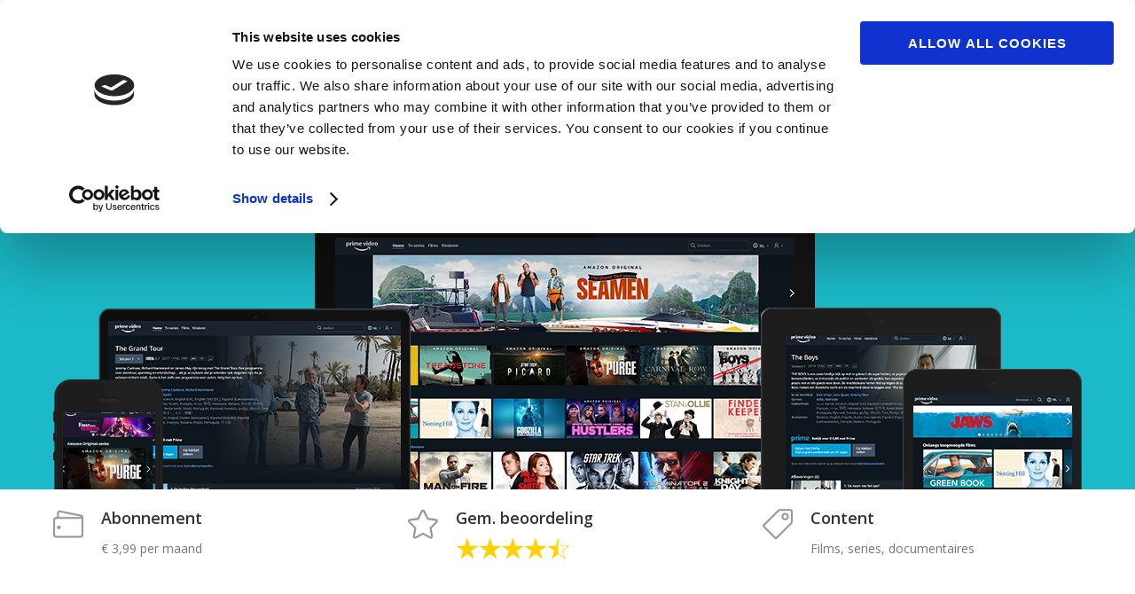

--- FILE ---
content_type: text/css
request_url: https://www.videoondemandvergelijken.nl/wp-content/themes/VergelijkEffect/style.css?ver=1
body_size: 252
content:
/*
Theme Name: VergelijkingEffect
Description: Thema voor vergelijkingswebsite
Author: SiteEffect
Author URI: https://www.siteeffect.nl/
Template: unicon
Version: 1.0
*/

.headline {
    line-height: 1.2 !important;
}

#mobile-navigation-btn, #mobile-cart-btn, #mobile-shopping-btn {
    margin-top: 28px;
}

--- FILE ---
content_type: application/x-javascript
request_url: https://consentcdn.cookiebot.com/consentconfig/d68942a0-9652-4bfc-941e-9c1324b45a5e/videoondemandvergelijken.nl/configuration.js
body_size: 365
content:
CookieConsent.configuration.tags.push({id:53503465,type:"script",tagID:"",innerHash:"",outerHash:"",tagHash:"12199835500920",url:"https://pagead2.googlesyndication.com/pagead/js/adsbygoogle.js",resolvedUrl:"https://pagead2.googlesyndication.com/pagead/js/adsbygoogle.js",cat:[1,3,4]});CookieConsent.configuration.tags.push({id:53503466,type:"script",tagID:"",innerHash:"",outerHash:"",tagHash:"16866120104400",url:"",resolvedUrl:"",cat:[3,4]});CookieConsent.configuration.tags.push({id:53503467,type:"script",tagID:"",innerHash:"",outerHash:"",tagHash:"12325546010710",url:"https://www.googletagmanager.com/gtag/js?id=G-P76H26HPJS",resolvedUrl:"https://www.googletagmanager.com/gtag/js?id=G-P76H26HPJS",cat:[3]});CookieConsent.configuration.tags.push({id:53503468,type:"script",tagID:"",innerHash:"",outerHash:"",tagHash:"3488115267600",url:"https://www.videoondemandvergelijken.nl/wp-content/plugins/pixelyoursite-pro/dist/scripts/js.cookie-2.1.3.min.js?ver=2.1.3",resolvedUrl:"https://www.videoondemandvergelijken.nl/wp-content/plugins/pixelyoursite-pro/dist/scripts/js.cookie-2.1.3.min.js?ver=2.1.3",cat:[3,4]});CookieConsent.configuration.tags.push({id:53503469,type:"script",tagID:"",innerHash:"",outerHash:"",tagHash:"7891965049938",url:"https://www.videoondemandvergelijken.nl/wp-content/plugins/pixelyoursite-pro/dist/scripts/public.js?ver=8.3.8",resolvedUrl:"https://www.videoondemandvergelijken.nl/wp-content/plugins/pixelyoursite-pro/dist/scripts/public.js?ver=8.3.8",cat:[1,3,4]});CookieConsent.configuration.tags.push({id:53503470,type:"script",tagID:"",innerHash:"",outerHash:"",tagHash:"14465911104181",url:"https://consent.cookiebot.com/uc.js",resolvedUrl:"https://consent.cookiebot.com/uc.js",cat:[1]});CookieConsent.configuration.tags.push({id:53503471,type:"iframe",tagID:"",innerHash:"",outerHash:"",tagHash:"11504478564827",url:"https://player.vimeo.com/video/106570790?dnt=1&app_id=122963",resolvedUrl:"https://player.vimeo.com/video/106570790?dnt=1&app_id=122963",cat:[1]});CookieConsent.configuration.tags.push({id:53503472,type:"iframe",tagID:"",innerHash:"",outerHash:"",tagHash:"871654715783",url:"https://html.dt51.net/11412/1516556/?wi=262364&ws=",resolvedUrl:"https://html.dt51.net/11412/1516556/?wi=262364&ws=",cat:[4]});